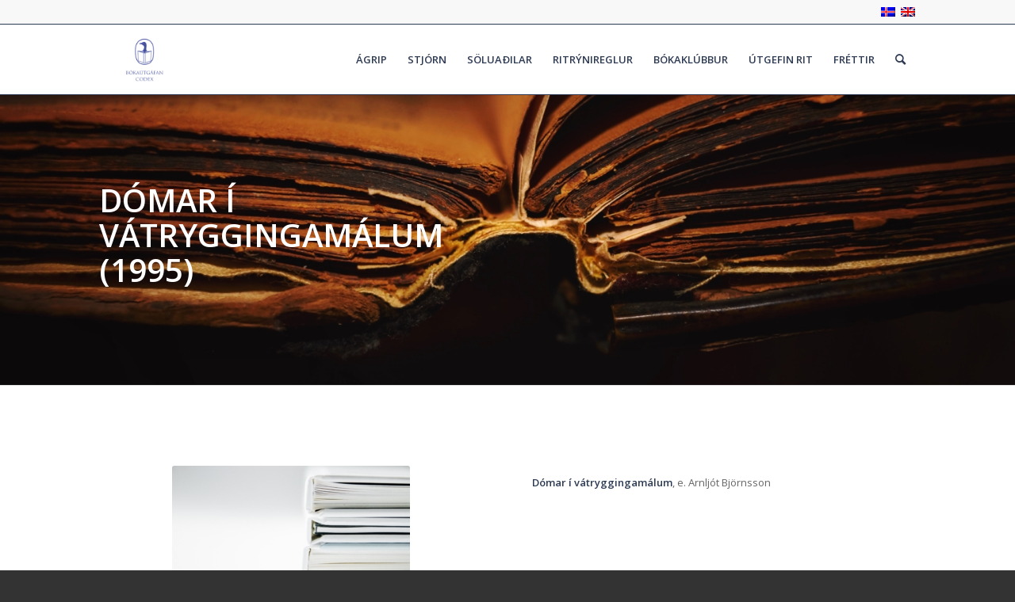

--- FILE ---
content_type: text/css
request_url: https://bc.is/wp-content/themes/enfold-child/style.css?ver=4.5.4
body_size: -29
content:
/*
Theme Name: Enfold Child
Description: Child theme for enfold
Version: 4.5.4
Author: Premis
Author URI: https://premis.is
License: -
License URI: -
Theme URI: www.premis.is
Template: enfold
*/
